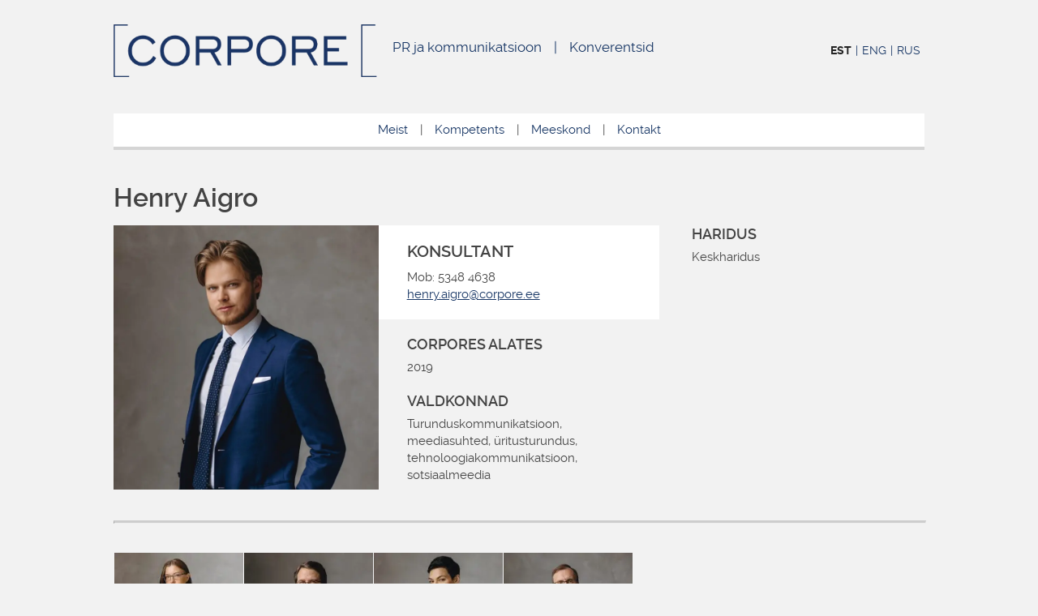

--- FILE ---
content_type: text/html; charset=UTF-8
request_url: https://corpore.ee/persoon/henry-aigro-2/
body_size: 15762
content:

<!DOCTYPE html>
<html lang="et">
<head>
<meta charset="UTF-8">
<meta http-equiv="X-UA-Compatible" content="IE=edge">
<meta name="viewport" content="width=device-width, initial-scale=1.0, maximum-scale=1.0, user-scalable=0" />

<title>Henry Aigro - Corpore</title>
<style id="wpr-usedcss">img:is([sizes=auto i],[sizes^="auto," i]){contain-intrinsic-size:3000px 1500px}img.emoji{display:inline!important;border:none!important;box-shadow:none!important;height:1em!important;width:1em!important;margin:0 .07em!important;vertical-align:-.1em!important;background:0 0!important;padding:0!important}:where(.wp-block-button__link){border-radius:9999px;box-shadow:none;padding:calc(.667em + 2px) calc(1.333em + 2px);text-decoration:none}:root :where(.wp-block-button .wp-block-button__link.is-style-outline),:root :where(.wp-block-button.is-style-outline>.wp-block-button__link){border:2px solid;padding:.667em 1.333em}:root :where(.wp-block-button .wp-block-button__link.is-style-outline:not(.has-text-color)),:root :where(.wp-block-button.is-style-outline>.wp-block-button__link:not(.has-text-color)){color:currentColor}:root :where(.wp-block-button .wp-block-button__link.is-style-outline:not(.has-background)),:root :where(.wp-block-button.is-style-outline>.wp-block-button__link:not(.has-background)){background-color:initial;background-image:none}:where(.wp-block-calendar table:not(.has-background) th){background:#ddd}:where(.wp-block-columns){margin-bottom:1.75em}:where(.wp-block-columns.has-background){padding:1.25em 2.375em}:where(.wp-block-post-comments input[type=submit]){border:none}.wp-block-cover{align-items:center;background-position:50%;box-sizing:border-box;display:flex;justify-content:center;min-height:430px;overflow:hidden;overflow:clip;padding:1em;position:relative}.wp-block-cover.has-parallax{background-attachment:fixed;background-repeat:no-repeat;background-size:cover}@supports (-webkit-touch-callout:inherit){.wp-block-cover.has-parallax{background-attachment:scroll}}@media (prefers-reduced-motion:reduce){.wp-block-cover.has-parallax{background-attachment:scroll}}:where(.wp-block-cover-image:not(.has-text-color)),:where(.wp-block-cover:not(.has-text-color)){color:#fff}:where(.wp-block-cover-image.is-light:not(.has-text-color)),:where(.wp-block-cover.is-light:not(.has-text-color)){color:#000}:root :where(.wp-block-cover h1:not(.has-text-color)),:root :where(.wp-block-cover h2:not(.has-text-color)),:root :where(.wp-block-cover h3:not(.has-text-color)),:root :where(.wp-block-cover h4:not(.has-text-color)),:root :where(.wp-block-cover h5:not(.has-text-color)),:root :where(.wp-block-cover h6:not(.has-text-color)),:root :where(.wp-block-cover p:not(.has-text-color)){color:inherit}:where(.wp-block-file){margin-bottom:1.5em}:where(.wp-block-file__button){border-radius:2em;display:inline-block;padding:.5em 1em}:where(.wp-block-file__button):is(a):active,:where(.wp-block-file__button):is(a):focus,:where(.wp-block-file__button):is(a):hover,:where(.wp-block-file__button):is(a):visited{box-shadow:none;color:#fff;opacity:.85;text-decoration:none}:where(.wp-block-group.wp-block-group-is-layout-constrained){position:relative}:root :where(.wp-block-image.is-style-rounded img,.wp-block-image .is-style-rounded img){border-radius:9999px}:where(.wp-block-latest-comments:not([style*=line-height] .wp-block-latest-comments__comment)){line-height:1.1}:where(.wp-block-latest-comments:not([style*=line-height] .wp-block-latest-comments__comment-excerpt p)){line-height:1.8}:root :where(.wp-block-latest-posts.is-grid){padding:0}:root :where(.wp-block-latest-posts.wp-block-latest-posts__list){padding-left:0}ul{box-sizing:border-box}:root :where(.wp-block-list.has-background){padding:1.25em 2.375em}:where(.wp-block-navigation.has-background .wp-block-navigation-item a:not(.wp-element-button)),:where(.wp-block-navigation.has-background .wp-block-navigation-submenu a:not(.wp-element-button)){padding:.5em 1em}:where(.wp-block-navigation .wp-block-navigation__submenu-container .wp-block-navigation-item a:not(.wp-element-button)),:where(.wp-block-navigation .wp-block-navigation__submenu-container .wp-block-navigation-submenu a:not(.wp-element-button)),:where(.wp-block-navigation .wp-block-navigation__submenu-container .wp-block-navigation-submenu button.wp-block-navigation-item__content),:where(.wp-block-navigation .wp-block-navigation__submenu-container .wp-block-pages-list__item button.wp-block-navigation-item__content){padding:.5em 1em}:root :where(p.has-background){padding:1.25em 2.375em}:where(p.has-text-color:not(.has-link-color)) a{color:inherit}:where(.wp-block-post-comments-form) input:not([type=submit]),:where(.wp-block-post-comments-form) textarea{border:1px solid #949494;font-family:inherit;font-size:1em}:where(.wp-block-post-comments-form) input:where(:not([type=submit]):not([type=checkbox])),:where(.wp-block-post-comments-form) textarea{padding:calc(.667em + 2px)}:where(.wp-block-post-excerpt){box-sizing:border-box;margin-bottom:var(--wp--style--block-gap);margin-top:var(--wp--style--block-gap)}:where(.wp-block-preformatted.has-background){padding:1.25em 2.375em}:where(.wp-block-search__button){border:1px solid #ccc;padding:6px 10px}:where(.wp-block-search__input){font-family:inherit;font-size:inherit;font-style:inherit;font-weight:inherit;letter-spacing:inherit;line-height:inherit;text-transform:inherit}:where(.wp-block-search__button-inside .wp-block-search__inside-wrapper){border:1px solid #949494;box-sizing:border-box;padding:4px}:where(.wp-block-search__button-inside .wp-block-search__inside-wrapper) .wp-block-search__input{border:none;border-radius:0;padding:0 4px}:where(.wp-block-search__button-inside .wp-block-search__inside-wrapper) .wp-block-search__input:focus{outline:0}:where(.wp-block-search__button-inside .wp-block-search__inside-wrapper) :where(.wp-block-search__button){padding:4px 8px}:root :where(.wp-block-separator.is-style-dots){height:auto;line-height:1;text-align:center}:root :where(.wp-block-separator.is-style-dots):before{color:currentColor;content:"···";font-family:serif;font-size:1.5em;letter-spacing:2em;padding-left:2em}:root :where(.wp-block-site-logo.is-style-rounded){border-radius:9999px}:where(.wp-block-social-links:not(.is-style-logos-only)) .wp-social-link{background-color:#f0f0f0;color:#444}:where(.wp-block-social-links:not(.is-style-logos-only)) .wp-social-link-amazon{background-color:#f90;color:#fff}:where(.wp-block-social-links:not(.is-style-logos-only)) .wp-social-link-bandcamp{background-color:#1ea0c3;color:#fff}:where(.wp-block-social-links:not(.is-style-logos-only)) .wp-social-link-behance{background-color:#0757fe;color:#fff}:where(.wp-block-social-links:not(.is-style-logos-only)) .wp-social-link-bluesky{background-color:#0a7aff;color:#fff}:where(.wp-block-social-links:not(.is-style-logos-only)) .wp-social-link-codepen{background-color:#1e1f26;color:#fff}:where(.wp-block-social-links:not(.is-style-logos-only)) .wp-social-link-deviantart{background-color:#02e49b;color:#fff}:where(.wp-block-social-links:not(.is-style-logos-only)) .wp-social-link-discord{background-color:#5865f2;color:#fff}:where(.wp-block-social-links:not(.is-style-logos-only)) .wp-social-link-dribbble{background-color:#e94c89;color:#fff}:where(.wp-block-social-links:not(.is-style-logos-only)) .wp-social-link-dropbox{background-color:#4280ff;color:#fff}:where(.wp-block-social-links:not(.is-style-logos-only)) .wp-social-link-etsy{background-color:#f45800;color:#fff}:where(.wp-block-social-links:not(.is-style-logos-only)) .wp-social-link-facebook{background-color:#0866ff;color:#fff}:where(.wp-block-social-links:not(.is-style-logos-only)) .wp-social-link-fivehundredpx{background-color:#000;color:#fff}:where(.wp-block-social-links:not(.is-style-logos-only)) .wp-social-link-flickr{background-color:#0461dd;color:#fff}:where(.wp-block-social-links:not(.is-style-logos-only)) .wp-social-link-foursquare{background-color:#e65678;color:#fff}:where(.wp-block-social-links:not(.is-style-logos-only)) .wp-social-link-github{background-color:#24292d;color:#fff}:where(.wp-block-social-links:not(.is-style-logos-only)) .wp-social-link-goodreads{background-color:#eceadd;color:#382110}:where(.wp-block-social-links:not(.is-style-logos-only)) .wp-social-link-google{background-color:#ea4434;color:#fff}:where(.wp-block-social-links:not(.is-style-logos-only)) .wp-social-link-gravatar{background-color:#1d4fc4;color:#fff}:where(.wp-block-social-links:not(.is-style-logos-only)) .wp-social-link-instagram{background-color:#f00075;color:#fff}:where(.wp-block-social-links:not(.is-style-logos-only)) .wp-social-link-lastfm{background-color:#e21b24;color:#fff}:where(.wp-block-social-links:not(.is-style-logos-only)) .wp-social-link-linkedin{background-color:#0d66c2;color:#fff}:where(.wp-block-social-links:not(.is-style-logos-only)) .wp-social-link-mastodon{background-color:#3288d4;color:#fff}:where(.wp-block-social-links:not(.is-style-logos-only)) .wp-social-link-medium{background-color:#000;color:#fff}:where(.wp-block-social-links:not(.is-style-logos-only)) .wp-social-link-meetup{background-color:#f6405f;color:#fff}:where(.wp-block-social-links:not(.is-style-logos-only)) .wp-social-link-patreon{background-color:#000;color:#fff}:where(.wp-block-social-links:not(.is-style-logos-only)) .wp-social-link-pinterest{background-color:#e60122;color:#fff}:where(.wp-block-social-links:not(.is-style-logos-only)) .wp-social-link-pocket{background-color:#ef4155;color:#fff}:where(.wp-block-social-links:not(.is-style-logos-only)) .wp-social-link-reddit{background-color:#ff4500;color:#fff}:where(.wp-block-social-links:not(.is-style-logos-only)) .wp-social-link-skype{background-color:#0478d7;color:#fff}:where(.wp-block-social-links:not(.is-style-logos-only)) .wp-social-link-snapchat{background-color:#fefc00;color:#fff;stroke:#000}:where(.wp-block-social-links:not(.is-style-logos-only)) .wp-social-link-soundcloud{background-color:#ff5600;color:#fff}:where(.wp-block-social-links:not(.is-style-logos-only)) .wp-social-link-spotify{background-color:#1bd760;color:#fff}:where(.wp-block-social-links:not(.is-style-logos-only)) .wp-social-link-telegram{background-color:#2aabee;color:#fff}:where(.wp-block-social-links:not(.is-style-logos-only)) .wp-social-link-threads{background-color:#000;color:#fff}:where(.wp-block-social-links:not(.is-style-logos-only)) .wp-social-link-tiktok{background-color:#000;color:#fff}:where(.wp-block-social-links:not(.is-style-logos-only)) .wp-social-link-tumblr{background-color:#011835;color:#fff}:where(.wp-block-social-links:not(.is-style-logos-only)) .wp-social-link-twitch{background-color:#6440a4;color:#fff}:where(.wp-block-social-links:not(.is-style-logos-only)) .wp-social-link-twitter{background-color:#1da1f2;color:#fff}:where(.wp-block-social-links:not(.is-style-logos-only)) .wp-social-link-vimeo{background-color:#1eb7ea;color:#fff}:where(.wp-block-social-links:not(.is-style-logos-only)) .wp-social-link-vk{background-color:#4680c2;color:#fff}:where(.wp-block-social-links:not(.is-style-logos-only)) .wp-social-link-wordpress{background-color:#3499cd;color:#fff}:where(.wp-block-social-links:not(.is-style-logos-only)) .wp-social-link-whatsapp{background-color:#25d366;color:#fff}:where(.wp-block-social-links:not(.is-style-logos-only)) .wp-social-link-x{background-color:#000;color:#fff}:where(.wp-block-social-links:not(.is-style-logos-only)) .wp-social-link-yelp{background-color:#d32422;color:#fff}:where(.wp-block-social-links:not(.is-style-logos-only)) .wp-social-link-youtube{background-color:red;color:#fff}:where(.wp-block-social-links.is-style-logos-only) .wp-social-link{background:0 0}:where(.wp-block-social-links.is-style-logos-only) .wp-social-link svg{height:1.25em;width:1.25em}:where(.wp-block-social-links.is-style-logos-only) .wp-social-link-amazon{color:#f90}:where(.wp-block-social-links.is-style-logos-only) .wp-social-link-bandcamp{color:#1ea0c3}:where(.wp-block-social-links.is-style-logos-only) .wp-social-link-behance{color:#0757fe}:where(.wp-block-social-links.is-style-logos-only) .wp-social-link-bluesky{color:#0a7aff}:where(.wp-block-social-links.is-style-logos-only) .wp-social-link-codepen{color:#1e1f26}:where(.wp-block-social-links.is-style-logos-only) .wp-social-link-deviantart{color:#02e49b}:where(.wp-block-social-links.is-style-logos-only) .wp-social-link-discord{color:#5865f2}:where(.wp-block-social-links.is-style-logos-only) .wp-social-link-dribbble{color:#e94c89}:where(.wp-block-social-links.is-style-logos-only) .wp-social-link-dropbox{color:#4280ff}:where(.wp-block-social-links.is-style-logos-only) .wp-social-link-etsy{color:#f45800}:where(.wp-block-social-links.is-style-logos-only) .wp-social-link-facebook{color:#0866ff}:where(.wp-block-social-links.is-style-logos-only) .wp-social-link-fivehundredpx{color:#000}:where(.wp-block-social-links.is-style-logos-only) .wp-social-link-flickr{color:#0461dd}:where(.wp-block-social-links.is-style-logos-only) .wp-social-link-foursquare{color:#e65678}:where(.wp-block-social-links.is-style-logos-only) .wp-social-link-github{color:#24292d}:where(.wp-block-social-links.is-style-logos-only) .wp-social-link-goodreads{color:#382110}:where(.wp-block-social-links.is-style-logos-only) .wp-social-link-google{color:#ea4434}:where(.wp-block-social-links.is-style-logos-only) .wp-social-link-gravatar{color:#1d4fc4}:where(.wp-block-social-links.is-style-logos-only) .wp-social-link-instagram{color:#f00075}:where(.wp-block-social-links.is-style-logos-only) .wp-social-link-lastfm{color:#e21b24}:where(.wp-block-social-links.is-style-logos-only) .wp-social-link-linkedin{color:#0d66c2}:where(.wp-block-social-links.is-style-logos-only) .wp-social-link-mastodon{color:#3288d4}:where(.wp-block-social-links.is-style-logos-only) .wp-social-link-medium{color:#000}:where(.wp-block-social-links.is-style-logos-only) .wp-social-link-meetup{color:#f6405f}:where(.wp-block-social-links.is-style-logos-only) .wp-social-link-patreon{color:#000}:where(.wp-block-social-links.is-style-logos-only) .wp-social-link-pinterest{color:#e60122}:where(.wp-block-social-links.is-style-logos-only) .wp-social-link-pocket{color:#ef4155}:where(.wp-block-social-links.is-style-logos-only) .wp-social-link-reddit{color:#ff4500}:where(.wp-block-social-links.is-style-logos-only) .wp-social-link-skype{color:#0478d7}:where(.wp-block-social-links.is-style-logos-only) .wp-social-link-snapchat{color:#fff;stroke:#000}:where(.wp-block-social-links.is-style-logos-only) .wp-social-link-soundcloud{color:#ff5600}:where(.wp-block-social-links.is-style-logos-only) .wp-social-link-spotify{color:#1bd760}:where(.wp-block-social-links.is-style-logos-only) .wp-social-link-telegram{color:#2aabee}:where(.wp-block-social-links.is-style-logos-only) .wp-social-link-threads{color:#000}:where(.wp-block-social-links.is-style-logos-only) .wp-social-link-tiktok{color:#000}:where(.wp-block-social-links.is-style-logos-only) .wp-social-link-tumblr{color:#011835}:where(.wp-block-social-links.is-style-logos-only) .wp-social-link-twitch{color:#6440a4}:where(.wp-block-social-links.is-style-logos-only) .wp-social-link-twitter{color:#1da1f2}:where(.wp-block-social-links.is-style-logos-only) .wp-social-link-vimeo{color:#1eb7ea}:where(.wp-block-social-links.is-style-logos-only) .wp-social-link-vk{color:#4680c2}:where(.wp-block-social-links.is-style-logos-only) .wp-social-link-whatsapp{color:#25d366}:where(.wp-block-social-links.is-style-logos-only) .wp-social-link-wordpress{color:#3499cd}:where(.wp-block-social-links.is-style-logos-only) .wp-social-link-x{color:#000}:where(.wp-block-social-links.is-style-logos-only) .wp-social-link-yelp{color:#d32422}:where(.wp-block-social-links.is-style-logos-only) .wp-social-link-youtube{color:red}:root :where(.wp-block-social-links .wp-social-link a){padding:.25em}:root :where(.wp-block-social-links.is-style-logos-only .wp-social-link a){padding:0}:root :where(.wp-block-social-links.is-style-pill-shape .wp-social-link a){padding-left:.6666666667em;padding-right:.6666666667em}:root :where(.wp-block-tag-cloud.is-style-outline){display:flex;flex-wrap:wrap;gap:1ch}:root :where(.wp-block-tag-cloud.is-style-outline a){border:1px solid;font-size:unset!important;margin-right:0;padding:1ch 2ch;text-decoration:none!important}:root :where(.wp-block-table-of-contents){box-sizing:border-box}:where(.wp-block-term-description){box-sizing:border-box;margin-bottom:var(--wp--style--block-gap);margin-top:var(--wp--style--block-gap)}:where(pre.wp-block-verse){font-family:inherit}:root{--wp--preset--font-size--normal:16px;--wp--preset--font-size--huge:42px}html :where(.has-border-color){border-style:solid}html :where([style*=border-top-color]){border-top-style:solid}html :where([style*=border-right-color]){border-right-style:solid}html :where([style*=border-bottom-color]){border-bottom-style:solid}html :where([style*=border-left-color]){border-left-style:solid}html :where([style*=border-width]){border-style:solid}html :where([style*=border-top-width]){border-top-style:solid}html :where([style*=border-right-width]){border-right-style:solid}html :where([style*=border-bottom-width]){border-bottom-style:solid}html :where([style*=border-left-width]){border-left-style:solid}html :where(img[class*=wp-image-]){height:auto;max-width:100%}:where(figure){margin:0 0 1em}html :where(.is-position-sticky){--wp-admin--admin-bar--position-offset:var(--wp-admin--admin-bar--height,0px)}@media screen and (max-width:600px){html :where(.is-position-sticky){--wp-admin--admin-bar--position-offset:0px}}:root{--wp--preset--aspect-ratio--square:1;--wp--preset--aspect-ratio--4-3:4/3;--wp--preset--aspect-ratio--3-4:3/4;--wp--preset--aspect-ratio--3-2:3/2;--wp--preset--aspect-ratio--2-3:2/3;--wp--preset--aspect-ratio--16-9:16/9;--wp--preset--aspect-ratio--9-16:9/16;--wp--preset--color--black:#000000;--wp--preset--color--cyan-bluish-gray:#abb8c3;--wp--preset--color--white:#ffffff;--wp--preset--color--pale-pink:#f78da7;--wp--preset--color--vivid-red:#cf2e2e;--wp--preset--color--luminous-vivid-orange:#ff6900;--wp--preset--color--luminous-vivid-amber:#fcb900;--wp--preset--color--light-green-cyan:#7bdcb5;--wp--preset--color--vivid-green-cyan:#00d084;--wp--preset--color--pale-cyan-blue:#8ed1fc;--wp--preset--color--vivid-cyan-blue:#0693e3;--wp--preset--color--vivid-purple:#9b51e0;--wp--preset--gradient--vivid-cyan-blue-to-vivid-purple:linear-gradient(135deg,rgba(6, 147, 227, 1) 0%,rgb(155, 81, 224) 100%);--wp--preset--gradient--light-green-cyan-to-vivid-green-cyan:linear-gradient(135deg,rgb(122, 220, 180) 0%,rgb(0, 208, 130) 100%);--wp--preset--gradient--luminous-vivid-amber-to-luminous-vivid-orange:linear-gradient(135deg,rgba(252, 185, 0, 1) 0%,rgba(255, 105, 0, 1) 100%);--wp--preset--gradient--luminous-vivid-orange-to-vivid-red:linear-gradient(135deg,rgba(255, 105, 0, 1) 0%,rgb(207, 46, 46) 100%);--wp--preset--gradient--very-light-gray-to-cyan-bluish-gray:linear-gradient(135deg,rgb(238, 238, 238) 0%,rgb(169, 184, 195) 100%);--wp--preset--gradient--cool-to-warm-spectrum:linear-gradient(135deg,rgb(74, 234, 220) 0%,rgb(151, 120, 209) 20%,rgb(207, 42, 186) 40%,rgb(238, 44, 130) 60%,rgb(251, 105, 98) 80%,rgb(254, 248, 76) 100%);--wp--preset--gradient--blush-light-purple:linear-gradient(135deg,rgb(255, 206, 236) 0%,rgb(152, 150, 240) 100%);--wp--preset--gradient--blush-bordeaux:linear-gradient(135deg,rgb(254, 205, 165) 0%,rgb(254, 45, 45) 50%,rgb(107, 0, 62) 100%);--wp--preset--gradient--luminous-dusk:linear-gradient(135deg,rgb(255, 203, 112) 0%,rgb(199, 81, 192) 50%,rgb(65, 88, 208) 100%);--wp--preset--gradient--pale-ocean:linear-gradient(135deg,rgb(255, 245, 203) 0%,rgb(182, 227, 212) 50%,rgb(51, 167, 181) 100%);--wp--preset--gradient--electric-grass:linear-gradient(135deg,rgb(202, 248, 128) 0%,rgb(113, 206, 126) 100%);--wp--preset--gradient--midnight:linear-gradient(135deg,rgb(2, 3, 129) 0%,rgb(40, 116, 252) 100%);--wp--preset--font-size--small:13px;--wp--preset--font-size--medium:20px;--wp--preset--font-size--large:36px;--wp--preset--font-size--x-large:42px;--wp--preset--spacing--20:0.44rem;--wp--preset--spacing--30:0.67rem;--wp--preset--spacing--40:1rem;--wp--preset--spacing--50:1.5rem;--wp--preset--spacing--60:2.25rem;--wp--preset--spacing--70:3.38rem;--wp--preset--spacing--80:5.06rem;--wp--preset--shadow--natural:6px 6px 9px rgba(0, 0, 0, .2);--wp--preset--shadow--deep:12px 12px 50px rgba(0, 0, 0, .4);--wp--preset--shadow--sharp:6px 6px 0px rgba(0, 0, 0, .2);--wp--preset--shadow--outlined:6px 6px 0px -3px rgba(255, 255, 255, 1),6px 6px rgba(0, 0, 0, 1);--wp--preset--shadow--crisp:6px 6px 0px rgba(0, 0, 0, 1)}:where(.is-layout-flex){gap:.5em}:where(.is-layout-grid){gap:.5em}:where(.wp-block-post-template.is-layout-flex){gap:1.25em}:where(.wp-block-post-template.is-layout-grid){gap:1.25em}:where(.wp-block-columns.is-layout-flex){gap:2em}:where(.wp-block-columns.is-layout-grid){gap:2em}:root :where(.wp-block-pullquote){font-size:1.5em;line-height:1.6}html.swipebox-html.swipebox-touch{overflow:hidden!important}#swipebox-overlay img{border:none!important}#swipebox-overlay{width:100%;height:100%;position:fixed;top:0;left:0;z-index:99999!important;overflow:hidden;-webkit-user-select:none;-moz-user-select:none;-ms-user-select:none;user-select:none}#swipebox-container{position:relative;width:100%;height:100%}#swipebox-slider{-webkit-transition:-webkit-transform .4s;transition:transform .4s ease;height:100%;left:0;top:0;width:100%;white-space:nowrap;position:absolute;display:none;cursor:pointer}#swipebox-slider .slide{height:100%;width:100%;line-height:1px;text-align:center;display:inline-block}#swipebox-slider .slide:before{content:"";display:inline-block;height:50%;width:1px;margin-right:-1px}#swipebox-slider .slide .swipebox-inline-container,#swipebox-slider .slide img{display:inline-block;max-height:100%;max-width:100%;margin:0;padding:0;width:auto;height:auto;vertical-align:middle}#swipebox-slider .slide-loading{background:url(https://corpore.ee/wp-content/plugins/responsive-lightbox/assets/swipebox/img/loader.gif) center center no-repeat}#swipebox-bottom-bar,#swipebox-top-bar{-webkit-transition:.5s;transition:.5s;position:absolute;left:0;z-index:999;height:50px;width:100%}#swipebox-bottom-bar{bottom:-50px}#swipebox-bottom-bar.visible-bars{-webkit-transform:translate3d(0,-50px,0);transform:translate3d(0,-50px,0)}#swipebox-top-bar{top:-50px}#swipebox-top-bar.visible-bars{-webkit-transform:translate3d(0,50px,0);transform:translate3d(0,50px,0)}#swipebox-title{display:block;width:100%;text-align:center}#swipebox-close,#swipebox-next,#swipebox-prev{background-image:url(https://corpore.ee/wp-content/plugins/responsive-lightbox/assets/swipebox/img/icons.png);background-repeat:no-repeat;border:none!important;text-decoration:none!important;cursor:pointer;width:50px;height:50px;top:0}#swipebox-arrows{display:block;margin:0 auto;width:100%;height:50px}#swipebox-prev{background-position:-32px 13px;float:left}#swipebox-next{background-position:-78px 13px;float:right}#swipebox-close{top:0;right:0;position:absolute;z-index:9999;background-position:15px 12px}.swipebox-no-close-button #swipebox-close{display:none}#swipebox-next.disabled,#swipebox-prev.disabled{opacity:.3}.swipebox-no-touch #swipebox-overlay.rightSpring #swipebox-slider{-webkit-animation:.3s rightSpring;animation:.3s rightSpring}.swipebox-no-touch #swipebox-overlay.leftSpring #swipebox-slider{-webkit-animation:.3s leftSpring;animation:.3s leftSpring}.swipebox-touch #swipebox-container:after,.swipebox-touch #swipebox-container:before{-webkit-backface-visibility:hidden;backface-visibility:hidden;-webkit-transition:.3s;transition:all .3s ease;content:' ';position:absolute;z-index:999;top:0;height:100%;width:20px;opacity:0}.swipebox-touch #swipebox-container:before{left:0;-webkit-box-shadow:inset 10px 0 10px -8px #656565;box-shadow:inset 10px 0 10px -8px #656565}.swipebox-touch #swipebox-container:after{right:0;-webkit-box-shadow:inset -10px 0 10px -8px #656565;box-shadow:inset -10px 0 10px -8px #656565}.swipebox-touch #swipebox-overlay.leftSpringTouch #swipebox-container:before{opacity:1}.swipebox-touch #swipebox-overlay.rightSpringTouch #swipebox-container:after{opacity:1}@-webkit-keyframes rightSpring{0%{left:0}50%{left:-30px}100%{left:0}}@keyframes rightSpring{0%{left:0}50%{left:-30px}100%{left:0}}@-webkit-keyframes leftSpring{0%{left:0}50%{left:30px}100%{left:0}}@keyframes leftSpring{0%{left:0}50%{left:30px}100%{left:0}}@media screen and (min-width:800px){#swipebox-close{right:10px}#swipebox-arrows{width:92%;max-width:800px}}#swipebox-overlay{background:#0d0d0d}#swipebox-bottom-bar,#swipebox-top-bar{text-shadow:1px 1px 1px #000;background:#000;opacity:.95}#swipebox-top-bar{color:#fff!important;font-size:15px;line-height:43px;font-family:Helvetica,Arial,sans-serif}html{font-family:sans-serif;-ms-text-size-adjust:100%;-webkit-text-size-adjust:100%}body{margin:0}details,footer,header,main,nav,section,summary{display:block}canvas,progress,video{display:inline-block;vertical-align:baseline}[hidden],template{display:none}a{background:0 0}a:active,a:hover{outline:0}h1{font-size:2em;margin:.67em 0}small{font-size:80%}img{border:0}svg:not(:root){overflow:hidden}hr{-moz-box-sizing:content-box;box-sizing:content-box;height:0}pre{overflow:auto}code,pre{font-family:monospace,monospace;font-size:1em}button,input,optgroup,select,textarea{color:inherit;font:inherit;margin:0}button{overflow:visible}button,select{text-transform:none}button,html input[type=button],input[type=submit]{-webkit-appearance:button;cursor:pointer}button[disabled],html input[disabled]{cursor:default}button::-moz-focus-inner,input::-moz-focus-inner{border:0;padding:0}input{line-height:normal}input[type=checkbox],input[type=radio]{box-sizing:border-box;padding:0}input[type=number]::-webkit-inner-spin-button,input[type=number]::-webkit-outer-spin-button{height:auto}input[type=search]{-webkit-appearance:textfield;-moz-box-sizing:content-box;-webkit-box-sizing:content-box;box-sizing:content-box}input[type=search]::-webkit-search-cancel-button,input[type=search]::-webkit-search-decoration{-webkit-appearance:none}fieldset{border:1px solid silver;margin:0 2px;padding:.35em .625em .75em}textarea{overflow:auto}optgroup{font-weight:700}table{border-collapse:collapse;border-spacing:0}td{padding:0}*,:after,:before{box-sizing:border-box;-webkit-box-sizing:border-box;-moz-box-sizing:border-box;-webkit-font-smoothing:antialiased}::selection{background:#163564;color:#fff}@font-face{font-display:swap;font-family:Raleway;src:url("https://corpore.ee/wp-content/themes/corpore/fonts/raleway-bold-webfont.eot");src:url("https://corpore.ee/wp-content/themes/corpore/fonts/raleway-bold-webfont.eot?#iefix") format("embedded-opentype"),url("https://corpore.ee/wp-content/themes/corpore/fonts/raleway-bold-webfont.woff2") format("woff2"),url("https://corpore.ee/wp-content/themes/corpore/fonts/raleway-bold-webfont.woff") format("woff"),url("https://corpore.ee/wp-content/themes/corpore/fonts/raleway-bold-webfont.ttf") format("truetype"),url("https://corpore.ee/wp-content/themes/corpore/fonts/raleway-bold-webfont.svg#ralewaybold") format("svg");font-weight:700;font-style:normal}@font-face{font-display:swap;font-family:Raleway;src:url("https://corpore.ee/wp-content/themes/corpore/fonts/raleway-regular-webfont.eot");src:url("https://corpore.ee/wp-content/themes/corpore/fonts/raleway-regular-webfont.eot?#iefix") format("embedded-opentype"),url("https://corpore.ee/wp-content/themes/corpore/fonts/raleway-regular-webfont.woff2") format("woff2"),url("https://corpore.ee/wp-content/themes/corpore/fonts/raleway-regular-webfont.woff") format("woff"),url("https://corpore.ee/wp-content/themes/corpore/fonts/raleway-regular-webfont.ttf") format("truetype"),url("https://corpore.ee/wp-content/themes/corpore/fonts/raleway-regular-webfont.svg#ralewayregular") format("svg");font-weight:400;font-style:normal}@font-face{font-display:swap;font-family:Raleway;src:url("https://corpore.ee/wp-content/themes/corpore/fonts/raleway-semibold-webfont.eot");src:url("https://corpore.ee/wp-content/themes/corpore/fonts/raleway-semibold-webfont.eot?#iefix") format("embedded-opentype"),url("https://corpore.ee/wp-content/themes/corpore/fonts/raleway-semibold-webfont.woff2") format("woff2"),url("https://corpore.ee/wp-content/themes/corpore/fonts/raleway-semibold-webfont.woff") format("woff"),url("https://corpore.ee/wp-content/themes/corpore/fonts/raleway-semibold-webfont.ttf") format("truetype"),url("https://corpore.ee/wp-content/themes/corpore/fonts/raleway-semibold-webfont.svg#ralewaysemibold") format("svg");font-weight:600;font-style:normal}body{font-family:Raleway,'Helvetica Neue',arial,sans-serif;font-size:15px;line-height:1.45;color:#444;background:#f2f2f2}h1,h2,h3,h4{font-size:36px;font-weight:400;color:#434343;line-height:1.2;margin:0 0 15px}h1{font-size:32px;font-weight:600}h2{font-size:28px;font-weight:600}h3{font-size:24px}h4{font-size:22px}p{margin:0 0 15px}small{font-size:80%;font-weight:300;color:#999}a{color:#163564}hr{display:block;width:100%;border-top:3px solid;color:#cdcdcd;margin:25px 0 15px}hr:after,hr:before{content:"";display:table}hr:after{clear:both}.table{display:table;width:100%;height:100%;min-height:100%}.table-cell{display:table-cell;vertical-align:middle}.checkbox{display:block;position:relative;cursor:pointer;margin-bottom:8px}.checkbox label{display:inline-block;vertical-align:top;text-align:left;padding-left:1.5em}.checkbox label:after,.checkbox label:before{content:'';display:block;position:absolute}.checkbox label:before{left:0;top:0;width:18px;height:18px;margin-right:10px;background:#ddd;border-radius:3px}.checkbox label:after{content:'';position:absolute;top:4px;left:4px;width:10px;height:10px;border-radius:2px;background:#68b8c4;opacity:0;pointer-events:none}input[type=number],input[type=text],input[type=url]{display:block;width:100%!important;padding:6px 10px!important;height:45px;background:#fff;border:none;margin-bottom:12px;font-size:18px!important;border-radius:0;-webkit-box-shadow:none;box-shadow:none;outline:0}input[type=number]:active,input[type=number]:focus,input[type=text]:active,input[type=text]:focus,input[type=url]:active,input[type=url]:focus{background:#fff!important;color:#333}input[type=checkbox],input[type=radio]{display:inline-block;width:auto;margin-bottom:12px;font-size:12px;border-radius:3px}textarea{display:block;width:100%;padding:6px 10px;border:none;background:#ededed;margin-bottom:12px;font-size:18px;outline:0;border-radius:0}textarea:active,textarea:focus{background:#fff;color:#333}select{padding:6px;border:1px solid #ccc;margin-bottom:12px;font-size:13px;border-radius:3px}img{max-width:100%;height:auto;border:none;vertical-align:middle}iframe{width:100%;vertical-align:middle}a{text-decoration:none}.center{text-align:center}.left{float:left}.right{float:right}.panel{background:#f2f2f2;padding:15px;margin-bottom:15px}.panel p:last-child{margin-bottom:0}.panel.border{border:1px solid #e2e2e2}.columns{display:block;float:left;padding:0 20px}.col-4{width:33.33%}.partner-section{padding:0}.partner-section .person-data{padding:0 35px;margin-bottom:20px}.partner-section .white-bg{background:#fff;padding:20px 35px}.person-data{position:relative;padding:0 20px;margin-bottom:20px}.person-data p,.person-data span{font-size:15px}.person-data h3{text-transform:uppercase;font-size:20px;font-weight:600;margin-bottom:10px}.person-data h4{font-size:18px;margin-bottom:8px;font-weight:600;text-transform:uppercase}.person-data a{text-decoration:underline}.person-data .person-info{display:block}.person-data ul{margin:0;padding:0}.person-data ul li{list-style:none}.large-thumbnail{padding-right:0}.large-thumbnail img{max-width:100%;width:100%}.container{max-width:1000px;width:expression(this.width > 1000 ? 1000 : true);margin:0 auto}.container:after,.container:before{content:"";display:table}.container:after{clear:both}.container .row{margin-left:-20px;margin-right:-20px}.container .row:after,.container .row:before{content:"";display:table}.container .row:after{clear:both}.button{display:inline-block;font-size:17px!important;font-weight:700;line-height:1;text-transform:uppercase;border:2px solid #163564;background:0 0;padding:15px 30px;outline:0;-webkit-transition:.2s ease-in-out;transition:all .2s ease-in-out}.button:hover{color:#fff;background:#163564}.acf-map{width:100%;min-height:350px;margin:0}@media only screen and (max-width:767px){h1{font-size:28px}h2{font-size:26px}h3{font-size:24px}h4{font-size:22px}.left,.right{float:none}footer .container{padding:0 15px}footer .img{padding:0!important}.partner-section .person-data{padding:0 20px}.partner-section .white-bg{padding:20px}}header{padding-bottom:45px}header .container{position:relative;padding-top:30px}header .logo{display:inline-block}header .logo img{max-width:325px}.lang{position:absolute;top:32px;right:0;font-size:0;list-style:none;padding:20px 0;margin:0}.lang li{display:inline-block;vertical-align:top;font-size:14px;color:#163564}.lang li:first-child:before{display:none}.lang li:before{content:"|"}.lang .active a{font-weight:700;color:#222}.lang a{display:inline-block;font-size:14px;line-height:1;text-transform:uppercase;padding:0 5px}.lang a:hover{color:#222}.primary-nav{display:inline-block;font-size:0;list-style:none;padding:0;margin:0}.primary-nav>li{display:inline-block;font-size:17px;color:#163564}.primary-nav>li:first-child:before{display:none}.primary-nav>li:before{content:"|"}.primary-nav>li>a{display:inline-block;vertical-align:top;font-size:17px;padding:0 15px}.primary-nav>li>a:hover{color:#000}.page__sub-nav ul{font-size:0;list-style:none;text-align:center;border-bottom:4px solid #d5d5d5;background:#fff;padding:0;margin:0 0 40px}.page__sub-nav ul:empty{border-bottom:none}.page__sub-nav ul>li{display:inline-block;vertical-align:top;font-size:15px}.page__sub-nav ul>li:first-child:before{display:none}.page__sub-nav ul>li:before{content:"|"}.page__sub-nav ul>li>a{display:inline-block;font-size:15px;padding:10px 15px}.page__sub-nav ul>li>a:hover{color:#000}@media only screen and (max-width:767px){header .container{padding-top:0}header .logo{display:block;text-align:center;padding:0 15px}header .logo img{max-width:200px}.lang{position:static;text-align:center;padding:0;margin-bottom:25px}.lang li{display:inline-block;vertical-align:top;width:33.3%}.lang li:before{display:none}.lang a{display:block;font-size:16px;border-left:1px solid #f2f2f2;background:#fff;padding:10px 15px}.primary-nav{display:block;padding-top:25px;text-align:center}.primary-nav>li{display:list-item}.primary-nav>li:before{display:none}.primary-nav>li:first-child a{border-top:1px solid #ccc}.primary-nav>li>a{display:block;border-bottom:1px solid #ccc;padding:10px}.page__sub-nav ul>li{width:100%;border-bottom:1px solid #ccc}.page__sub-nav ul>li:before{content:""}.page__sub-nav ul>li a{padding:10px}}@media only screen and (min-width:768px) and (max-width:1024px){header .logo img{max-width:280px}}@media only screen and (min-width:768px) and (max-width:1200px){header .logo{padding-left:20px}}.panel{background:#fff;padding:30px}.first{padding-left:0}.second{padding-right:0}.event a:hover img{opacity:.8}.gallery img{border:none!important}.visible{opacity:1;height:auto}label{font-weight:300}button{display:inline-block;vertical-align:top;padding:.4em .8em;margin:0;background:#68b8c4;border:0;color:#333;font-size:16px;font-weight:700;border-radius:4px;cursor:pointer}button:focus{outline:0}.controls{background:#e5e5e5;padding:20px 50px 18px;margin-bottom:25px}fieldset{display:inline-block;vertical-align:top;padding:0 15px;border:none}.checkbox{display:block;position:relative;cursor:pointer;border-radius:0;margin-bottom:0}.checkbox input[type=checkbox]{position:absolute;display:block;top:0;left:0;height:100%;width:100%;cursor:pointer;margin:0;opacity:0;z-index:1}.checkbox label{display:inline-block;vertical-align:top;text-align:left;line-height:23px;font-size:13px;color:#163564;padding-left:25px}.checkbox label:after,.checkbox label:before{content:'';display:block;border-radius:0;position:absolute}.checkbox label:before{left:0;top:0;width:16px;height:16px;margin:4px 10px 4px 0;background:#fff}.checkbox label:after{content:'✓';position:absolute;top:2px;font-size:14px;left:3px;color:#fff;background:0 0;opacity:0;pointer-events:none}.checkbox input:checked~label:after{opacity:1}.checkbox input:checked~label:before{background:#163564}.checkbox input:focus~label:before{background:#163564}@media only screen and (max-width:767px){body{font-size:15px}.controls{padding:20px 10px}.single-person h1{padding:0 15px}}@media only screen and (min-width:768px) and (max-width:1199px){h2{font-size:26px}h3{font-size:20px}.single-person h1{padding:0 15px}.single-person .large-thumbnail{padding-left:15px}.lang{top:0!important;padding:10px}}footer{margin-bottom:50px;margin-top:15px}footer .container{border-top:3px solid #d5d5d5;padding-top:26px}footer .left{width:50%}footer .right{width:50%;font-size:0;text-align:right}footer h3{font-size:18px;font-weight:400;text-transform:uppercase;color:#000;margin-bottom:3px}footer p{font-size:14px}footer .text{display:inline-block;vertical-align:top;width:33%;text-align:left}footer .img{display:inline-block;vertical-align:top;width:28%}.teams-list{font-size:0;list-style:none;padding:0;margin:20px 0}.person{position:relative;display:inline-block;vertical-align:top;width:calc(100%/5);border-top:1px solid #f2f2f2;border-left:1px solid #f2f2f2}.person--img img{width:100%;-webkit-transition:.25s ease-in-out;transition:all .25s ease-in-out}.person--hover{position:absolute;padding:10px;top:0;left:0;width:100%;height:100%;text-align:center;background:rgba(22,53,100,0);z-index:1;pointer-events:none;-webkit-transition:.25s ease-in-out;transition:all .25s ease-in-out}.person--hover h3{font-size:16px;font-weight:700;text-transform:uppercase;color:#fff;letter-spacing:1px;margin-bottom:0;opacity:0;-webkit-transition:.5s ease-in-out;transition:all .5s ease-in-out}.person--hover p{font-size:15px;color:#fff;margin-bottom:0;opacity:0;-webkit-transition:.5s ease-in-out;transition:all .5s ease-in-out}.is-open .person--hover{background:rgba(22,53,100,.8)}.is-open .person--hover h3,.is-open .person--hover p{opacity:1}@media only screen and (max-width:767px){footer{text-align:center}footer .left{width:100%}footer .right{width:100%;text-align:center}footer .img,footer .text{display:block;width:100%;text-align:center}header{padding-bottom:0}.row{margin-left:0!important;margin-right:0!important}.row .columns{padding:0}.teams-list{margin:0 1px 40px 0!important}.person{width:50%}.columns{width:100%!important;float:left}.gallery br{display:none}}@media only screen and (min-width:768px) and (max-width:920px){.lang{top:28px}.lang a{font-size:11px}.primary-nav>li{font-size:13px}.primary-nav>li>a{font-size:14px;padding:0 10px}}@media only screen and (min-width:768px) and (max-width:1199px){.lang{padding-right:15px}.row{margin-left:0;margin-right:0}.container{max-width:100%}.person{width:calc(100%/5)}.gallery br{display:none!important}footer .left,footer .right{padding:0 15px}}.lazyload{background-image:none!important}.lazyload:before{background-image:none!important}</style>

<!-- For third-generation iPad with high-resolution Retina display: -->
<link rel="apple-touch-icon-precomposed" sizes="144x144"
href="https://corpore.ee/wp-content/themes/corpore/favicons/apple-touch-icon-144x144-precomposed.png">
<!-- For iPhone with high-resolution Retina display: -->
<link rel="apple-touch-icon-precomposed" sizes="114x114"
href="https://corpore.ee/wp-content/themes/corpore/favicons/apple-touch-icon-114x114-precomposed.png">
<!-- For first- and second-generation iPad: -->
<link rel="apple-touch-icon-precomposed" sizes="72x72"
href="https://corpore.ee/wp-content/themes/corpore/favicons/apple-touch-icon-72x72-precomposed.png">
<!-- For non-Retina iPhone, iPod Touch, and Android 2.1+ devices: -->
<link rel="apple-touch-icon-precomposed"
href="https://corpore.ee/wp-content/themes/corpore/favicons/apple-touch-icon-precomposed.png">
<!-- For non-Retina iPhone, iPod Touch, and Android 2.1+ devices: -->
<link rel="shortcut icon"
href="https://corpore.ee/wp-content/themes/corpore/favicons/favicon.ico" type="image/x-icon" />

<!--[if lt IE 9]>
	<script src="https://oss.maxcdn.com/libs/html5shiv/3.7.0/html5shiv.js"></script>
	<script src="https://oss.maxcdn.com/libs/respond.js/1.3.0/respond.min.js"></script>
<![endif]-->

<meta name='robots' content='index, follow, max-image-preview:large, max-snippet:-1, max-video-preview:-1' />

	<!-- This site is optimized with the Yoast SEO plugin v26.8 - https://yoast.com/product/yoast-seo-wordpress/ -->
	<link rel="canonical" href="https://corpore.ee/persoon/henry-aigro-2/" />
	<meta property="og:locale" content="et_EE" />
	<meta property="og:type" content="article" />
	<meta property="og:title" content="Henry Aigro - Corpore" />
	<meta property="og:url" content="https://corpore.ee/persoon/henry-aigro-2/" />
	<meta property="og:site_name" content="Corpore" />
	<meta property="article:modified_time" content="2025-11-21T09:12:39+00:00" />
	<meta property="og:image" content="https://www.corpore.ee/static/Henry-Aigro.jpg" />
	<meta property="og:image:width" content="1682" />
	<meta property="og:image:height" content="1682" />
	<meta property="og:image:type" content="image/jpeg" />
	<meta name="twitter:label1" content="Est. reading time" />
	<meta name="twitter:data1" content="1 minut" />
	<script type="application/ld+json" class="yoast-schema-graph">{"@context":"https://schema.org","@graph":[{"@type":"WebPage","@id":"https://corpore.ee/persoon/henry-aigro-2/","url":"https://corpore.ee/persoon/henry-aigro-2/","name":"Henry Aigro - Corpore","isPartOf":{"@id":"https://corpore.ee/#website"},"primaryImageOfPage":{"@id":"https://corpore.ee/persoon/henry-aigro-2/#primaryimage"},"image":{"@id":"https://corpore.ee/persoon/henry-aigro-2/#primaryimage"},"thumbnailUrl":"https://corpore.ee/static/Henry-Aigro.jpg","datePublished":"2021-02-25T13:35:58+00:00","dateModified":"2025-11-21T09:12:39+00:00","breadcrumb":{"@id":"https://corpore.ee/persoon/henry-aigro-2/#breadcrumb"},"inLanguage":"et","potentialAction":[{"@type":"ReadAction","target":["https://corpore.ee/persoon/henry-aigro-2/"]}]},{"@type":"ImageObject","inLanguage":"et","@id":"https://corpore.ee/persoon/henry-aigro-2/#primaryimage","url":"https://corpore.ee/static/Henry-Aigro.jpg","contentUrl":"https://corpore.ee/static/Henry-Aigro.jpg","width":1682,"height":1682,"caption":"Henry Aigro"},{"@type":"BreadcrumbList","@id":"https://corpore.ee/persoon/henry-aigro-2/#breadcrumb","itemListElement":[{"@type":"ListItem","position":1,"name":"Home","item":"https://corpore.ee/"},{"@type":"ListItem","position":2,"name":"Henry Aigro"}]},{"@type":"WebSite","@id":"https://corpore.ee/#website","url":"https://corpore.ee/","name":"Corpore","description":"","potentialAction":[{"@type":"SearchAction","target":{"@type":"EntryPoint","urlTemplate":"https://corpore.ee/?s={search_term_string}"},"query-input":{"@type":"PropertyValueSpecification","valueRequired":true,"valueName":"search_term_string"}}],"inLanguage":"et"}]}</script>
	<!-- / Yoast SEO plugin. -->


<link rel='dns-prefetch' href='//ajax.googleapis.com' />
<link rel='dns-prefetch' href='//maps.googleapis.com' />

<link rel="alternate" title="oEmbed (JSON)" type="application/json+oembed" href="https://corpore.ee/wp-json/oembed/1.0/embed?url=https%3A%2F%2Fcorpore.ee%2Fpersoon%2Fhenry-aigro-2%2F" />
<link rel="alternate" title="oEmbed (XML)" type="text/xml+oembed" href="https://corpore.ee/wp-json/oembed/1.0/embed?url=https%3A%2F%2Fcorpore.ee%2Fpersoon%2Fhenry-aigro-2%2F&#038;format=xml" />
<style id='wp-img-auto-sizes-contain-inline-css' type='text/css'></style>
<style id='wp-emoji-styles-inline-css' type='text/css'></style>

<style id='global-styles-inline-css' type='text/css'></style>

<style id='classic-theme-styles-inline-css' type='text/css'></style>




<style id='wpml-legacy-dropdown-0-inline-css' type='text/css'></style>

<script type="text/javascript" src="https://ajax.googleapis.com/ajax/libs/jquery/1.11.1/jquery.min.js?ver=6.9" id="jquery-js" data-rocket-defer defer></script>
<script type="text/javascript" src="https://corpore.ee/wp-content/plugins/responsive-lightbox/assets/dompurify/purify.min.js?ver=3.3.1" id="dompurify-js" data-rocket-defer defer></script>
<script type="text/javascript" id="responsive-lightbox-sanitizer-js-before">
/* <![CDATA[ */
window.RLG = window.RLG || {}; window.RLG.sanitizeAllowedHosts = ["youtube.com","www.youtube.com","youtu.be","vimeo.com","player.vimeo.com"];
//# sourceURL=responsive-lightbox-sanitizer-js-before
/* ]]> */
</script>
<script type="text/javascript" src="https://corpore.ee/wp-content/plugins/responsive-lightbox/js/sanitizer.js?ver=2.6.1" id="responsive-lightbox-sanitizer-js" data-rocket-defer defer></script>
<script type="text/javascript" src="https://corpore.ee/wp-content/plugins/responsive-lightbox/assets/swipebox/jquery.swipebox.min.js?ver=1.5.2" id="responsive-lightbox-swipebox-js" data-rocket-defer defer></script>
<script type="text/javascript" src="https://corpore.ee/wp-includes/js/underscore.min.js?ver=1.13.7" id="underscore-js" data-rocket-defer defer></script>
<script type="text/javascript" src="https://corpore.ee/wp-content/plugins/responsive-lightbox/assets/infinitescroll/infinite-scroll.pkgd.min.js?ver=4.0.1" id="responsive-lightbox-infinite-scroll-js" data-rocket-defer defer></script>
<script type="text/javascript" id="responsive-lightbox-js-before">
/* <![CDATA[ */
var rlArgs = {"script":"swipebox","selector":"lightbox","customEvents":"","activeGalleries":true,"animation":true,"hideCloseButtonOnMobile":false,"removeBarsOnMobile":false,"hideBars":false,"hideBarsDelay":5000,"videoMaxWidth":1080,"useSVG":true,"loopAtEnd":false,"woocommerce_gallery":false,"ajaxurl":"https:\/\/corpore.ee\/wp-admin\/admin-ajax.php","nonce":"9ce9661c35","preview":false,"postId":2023,"scriptExtension":false};

//# sourceURL=responsive-lightbox-js-before
/* ]]> */
</script>
<script type="text/javascript" src="https://corpore.ee/wp-content/plugins/responsive-lightbox/js/front.js?ver=2.6.1" id="responsive-lightbox-js" data-rocket-defer defer></script>
<script type="text/javascript" src="https://corpore.ee/wp-content/plugins/sitepress-multilingual-cms/templates/language-switchers/legacy-dropdown/script.min.js?ver=1" id="wpml-legacy-dropdown-0-js" data-rocket-defer defer></script>
<link rel="https://api.w.org/" href="https://corpore.ee/wp-json/" /><link rel='shortlink' href='https://corpore.ee/?p=2023' />
<meta name="generator" content="WPML ver:4.8.6 stt:1,15,47;" />
<noscript><style>.lazyload[data-src]{display:none !important;}</style></noscript><style></style><style></style><meta name="generator" content="WP Rocket 3.20.3" data-wpr-features="wpr_remove_unused_css wpr_defer_js wpr_preload_links wpr_desktop" /></head>

<body class="wp-singular person-template-default single single-person postid-2023 single-format-standard wp-theme-corpore">


	<header data-rocket-location-hash="639a8427519e153a208a5bba533a62d8" id="header">

		<div data-rocket-location-hash="6005da2017e5fd3302f88d75d9af55c2" class="container">

			<ul class="lang"><li class="active"><a href="https://corpore.ee/persoon/henry-aigro-2/">EST</a></li><li><a href="https://corpore.ee/en/person/henry-aigro-2/">ENG</a></li><li><a href="https://corpore.ee/ru/человек/%d0%b3%d0%b5%d0%bd%d1%80%d0%b8-%d0%b0%d0%b9%d0%b3%d1%80%d0%be-2/">RUS</a></li></ul> <!-- #langmenu -->
			<div data-rocket-location-hash="84ed4d5a10953f3955b9bcba2177f3bd" class="logo">
				<a href="https://corpore.ee">
					<picture><source   type="image/webp" data-srcset="https://corpore.ee/wp-content/themes/corpore/images/corpore_logo.png.webp"><img src="[data-uri]" alt="Corpore logo" title="Corpore" data-eio="p" data-src="https://corpore.ee/wp-content/themes/corpore/images/corpore_logo.png" decoding="async" class="lazyload" width="462" height="92" data-eio-rwidth="462" data-eio-rheight="92"></picture><noscript><img src="https://corpore.ee/wp-content/themes/corpore/images/corpore_logo.png" alt="Corpore logo" title="Corpore" data-eio="l"></noscript>
				</a>
			</div>

			<nav class="primary-nav">
				<li id="menu-item-73" class="menu-item menu-item-type-post_type menu-item-object-page menu-item-73"><a href="/pr-ja-kommunikatsioon/meist">PR ja kommunikatsioon</a></li>
<li id="menu-item-72" class="menu-item menu-item-type-post_type menu-item-object-page menu-item-72"><a target="_blank" href="https://corpore.ee/konverentsid/teenused/#new_tab">Konverentsid</a></li>
			</nav>

		</div>

	</header>


 <section data-rocket-location-hash="486530c4037425857a98335cb562be4f" id="page__sub-nav" class="page__sub-nav abc">
        <div data-rocket-location-hash="0841f15ebf099eeaba6f2c7f735d0671" class="container">
			 <ul id="menu-kommunikatsioon" class="no-bullet"><li id="menu-item-291" class="menu-item menu-item-type-post_type menu-item-object-page menu-item-291"><a href="https://corpore.ee/pr-ja-kommunikatsioon/meist/">Meist</a></li>
<li id="menu-item-69" class="menu-item menu-item-type-post_type menu-item-object-page menu-item-69"><a href="https://corpore.ee/pr-ja-kommunikatsioon/kompetents/">Kompetents</a></li>
<li id="menu-item-90" class="menu-item menu-item-type-post_type menu-item-object-page menu-item-90"><a href="https://corpore.ee/pr-ja-kommunikatsioon/meeskond/">Meeskond</a></li>
<li id="menu-item-68" class="menu-item menu-item-type-post_type menu-item-object-page menu-item-68"><a href="https://corpore.ee/pr-ja-kommunikatsioon/kontakt/">Kontakt</a></li>
</ul>		</div>
	</section>


<div data-rocket-location-hash="44a68bb2bcd7c06b6bf73e0f6192f558" id="main">
	<div data-rocket-location-hash="ca23f7c07336b7cf8c7766d2ffffc9d9" class="container">

		<h1>Henry Aigro</h1>

		<div data-rocket-location-hash="459ef3f9f116f091bc911e896d055d93" class="row">
			
			<div class="columns col-4 large-thumbnail">
				<picture><source  sizes='(max-width: 1682px) 100vw, 1682px' type="image/webp" data-srcset="https://corpore.ee/static/Henry-Aigro.jpg.webp 1682w, https://corpore.ee/static/Henry-Aigro-300x300.jpg.webp 300w, https://corpore.ee/static/Henry-Aigro-1024x1024.jpg.webp 1024w, https://corpore.ee/static/Henry-Aigro-150x150.jpg.webp 150w, https://corpore.ee/static/Henry-Aigro-768x768.jpg.webp 768w, https://corpore.ee/static/Henry-Aigro-1536x1536.jpg.webp 1536w, https://corpore.ee/static/Henry-Aigro-235x235.jpg.webp 235w"><img width="1682" height="1682" src="[data-uri]" class="attachment-post-thumbnail size-post-thumbnail wp-post-image lazyload" alt="Henry Aigro" decoding="async" fetchpriority="high"   data-eio="p" data-src="https://corpore.ee/static/Henry-Aigro.jpg" data-srcset="https://corpore.ee/static/Henry-Aigro.jpg 1682w, https://corpore.ee/static/Henry-Aigro-300x300.jpg 300w, https://corpore.ee/static/Henry-Aigro-1024x1024.jpg 1024w, https://corpore.ee/static/Henry-Aigro-150x150.jpg 150w, https://corpore.ee/static/Henry-Aigro-768x768.jpg 768w, https://corpore.ee/static/Henry-Aigro-1536x1536.jpg 1536w, https://corpore.ee/static/Henry-Aigro-235x235.jpg 235w" data-sizes="auto" data-eio-rwidth="1682" data-eio-rheight="1682" /></picture><noscript><img width="1682" height="1682" src="https://corpore.ee/static/Henry-Aigro.jpg" class="attachment-post-thumbnail size-post-thumbnail wp-post-image" alt="Henry Aigro" decoding="async" fetchpriority="high" srcset="https://corpore.ee/static/Henry-Aigro.jpg 1682w, https://corpore.ee/static/Henry-Aigro-300x300.jpg 300w, https://corpore.ee/static/Henry-Aigro-1024x1024.jpg 1024w, https://corpore.ee/static/Henry-Aigro-150x150.jpg 150w, https://corpore.ee/static/Henry-Aigro-768x768.jpg 768w, https://corpore.ee/static/Henry-Aigro-1536x1536.jpg 1536w, https://corpore.ee/static/Henry-Aigro-235x235.jpg 235w" sizes="(max-width: 1682px) 100vw, 1682px" data-eio="l" /></noscript>			</div>

			<div class="columns col-4 partner-section">
				<div class="person-data white-bg">
					<h3>Konsultant</h3>

					 
						<span class="person-info"> Mob: 5348 4638   </span>  
											
					 
						<span class="person-info"> <a href="mailto:henry.aigro@corpore.ee"> henry.aigro@corpore.ee </a>  </span>  
									</div>

				
				
				
					<div class="person-data">
						<h4>Corpores alates</h4>
						<span> 2019   </span>  
					</div>

								
					
				 

					<div class="person-data">
						
						<h4>Valdkonnad</h4>
						
						<span>Turunduskommunikatsioon, meediasuhted, üritusturundus, tehnoloogiakommunikatsioon, sotsiaalmeedia</span>	

					</div>

				
			</div>

			<div class="columns col-4">

				 

					<div class="person-data">

						<h4>Haridus</h4>
					
						   
							
							<p><span class="">Keskharidus</span></p>

					 		

					</div>

				
				
								
			</div>

		</div>

	
		<hr/>
		<div data-rocket-location-hash="101c550418fcae4e29d05773bbacb152" class="row">
			<div class="columns">
				<ul class="teams-list">
			
									
									
						<li class="person">
							<a href="https://corpore.ee/persoon/krista_must/">
							<div class="person--img">
								<picture><source  sizes='(max-width: 1611px) 100vw, 1611px' type="image/webp" data-srcset="https://corpore.ee/static/Krista_Must.jpg.webp 1611w, https://corpore.ee/static/Krista_Must-300x300.jpg.webp 300w, https://corpore.ee/static/Krista_Must-1024x1024.jpg.webp 1024w, https://corpore.ee/static/Krista_Must-150x150.jpg.webp 150w, https://corpore.ee/static/Krista_Must-768x768.jpg.webp 768w, https://corpore.ee/static/Krista_Must-1536x1536.jpg.webp 1536w, https://corpore.ee/static/Krista_Must-235x235.jpg.webp 235w"><img width="1611" height="1611" src="[data-uri]" class="attachment-post-thumbnail size-post-thumbnail wp-post-image lazyload" alt="Krista Must" decoding="async"   data-eio="p" data-src="https://corpore.ee/static/Krista_Must.jpg" data-srcset="https://corpore.ee/static/Krista_Must.jpg 1611w, https://corpore.ee/static/Krista_Must-300x300.jpg 300w, https://corpore.ee/static/Krista_Must-1024x1024.jpg 1024w, https://corpore.ee/static/Krista_Must-150x150.jpg 150w, https://corpore.ee/static/Krista_Must-768x768.jpg 768w, https://corpore.ee/static/Krista_Must-1536x1536.jpg 1536w, https://corpore.ee/static/Krista_Must-235x235.jpg 235w" data-sizes="auto" data-eio-rwidth="1611" data-eio-rheight="1611" /></picture><noscript><img width="1611" height="1611" src="https://corpore.ee/static/Krista_Must.jpg" class="attachment-post-thumbnail size-post-thumbnail wp-post-image" alt="Krista Must" decoding="async" srcset="https://corpore.ee/static/Krista_Must.jpg 1611w, https://corpore.ee/static/Krista_Must-300x300.jpg 300w, https://corpore.ee/static/Krista_Must-1024x1024.jpg 1024w, https://corpore.ee/static/Krista_Must-150x150.jpg 150w, https://corpore.ee/static/Krista_Must-768x768.jpg 768w, https://corpore.ee/static/Krista_Must-1536x1536.jpg 1536w, https://corpore.ee/static/Krista_Must-235x235.jpg 235w" sizes="(max-width: 1611px) 100vw, 1611px" data-eio="l" /></noscript>							</div>
							<div class="person--hover">
								<div class="table">
									<div class="table-cell">
										<h3>Krista Must</h3>
									</div>
								</div>
							</div>
							</a>
						</li>
			
									
						<li class="person">
							<a href="https://corpore.ee/persoon/meelis-kopli/">
							<div class="person--img">
								<picture><source  sizes='(max-width: 1565px) 100vw, 1565px' type="image/webp" data-srcset="https://corpore.ee/static/Meelis_Kopli.jpg.webp 1565w, https://corpore.ee/static/Meelis_Kopli-300x300.jpg.webp 300w, https://corpore.ee/static/Meelis_Kopli-1024x1024.jpg.webp 1024w, https://corpore.ee/static/Meelis_Kopli-150x150.jpg.webp 150w, https://corpore.ee/static/Meelis_Kopli-768x768.jpg.webp 768w, https://corpore.ee/static/Meelis_Kopli-1536x1536.jpg.webp 1536w, https://corpore.ee/static/Meelis_Kopli-235x235.jpg.webp 235w"><img width="1565" height="1565" src="[data-uri]" class="attachment-post-thumbnail size-post-thumbnail wp-post-image lazyload" alt="Meelis Kopli" decoding="async"   data-eio="p" data-src="https://corpore.ee/static/Meelis_Kopli.jpg" data-srcset="https://corpore.ee/static/Meelis_Kopli.jpg 1565w, https://corpore.ee/static/Meelis_Kopli-300x300.jpg 300w, https://corpore.ee/static/Meelis_Kopli-1024x1024.jpg 1024w, https://corpore.ee/static/Meelis_Kopli-150x150.jpg 150w, https://corpore.ee/static/Meelis_Kopli-768x768.jpg 768w, https://corpore.ee/static/Meelis_Kopli-1536x1536.jpg 1536w, https://corpore.ee/static/Meelis_Kopli-235x235.jpg 235w" data-sizes="auto" data-eio-rwidth="1565" data-eio-rheight="1565" /></picture><noscript><img width="1565" height="1565" src="https://corpore.ee/static/Meelis_Kopli.jpg" class="attachment-post-thumbnail size-post-thumbnail wp-post-image" alt="Meelis Kopli" decoding="async" srcset="https://corpore.ee/static/Meelis_Kopli.jpg 1565w, https://corpore.ee/static/Meelis_Kopli-300x300.jpg 300w, https://corpore.ee/static/Meelis_Kopli-1024x1024.jpg 1024w, https://corpore.ee/static/Meelis_Kopli-150x150.jpg 150w, https://corpore.ee/static/Meelis_Kopli-768x768.jpg 768w, https://corpore.ee/static/Meelis_Kopli-1536x1536.jpg 1536w, https://corpore.ee/static/Meelis_Kopli-235x235.jpg 235w" sizes="(max-width: 1565px) 100vw, 1565px" data-eio="l" /></noscript>							</div>
							<div class="person--hover">
								<div class="table">
									<div class="table-cell">
										<h3>Meelis Kopli</h3>
									</div>
								</div>
							</div>
							</a>
						</li>
			
									
						<li class="person">
							<a href="https://corpore.ee/persoon/aleksandra-moorast/">
							<div class="person--img">
								<picture><source  sizes='(max-width: 1554px) 100vw, 1554px' type="image/webp" data-srcset="https://corpore.ee/static/Aleksandra_Moorast.jpg.webp 1554w, https://corpore.ee/static/Aleksandra_Moorast-300x300.jpg.webp 300w, https://corpore.ee/static/Aleksandra_Moorast-1024x1024.jpg.webp 1024w, https://corpore.ee/static/Aleksandra_Moorast-150x150.jpg.webp 150w, https://corpore.ee/static/Aleksandra_Moorast-768x768.jpg.webp 768w, https://corpore.ee/static/Aleksandra_Moorast-1536x1536.jpg.webp 1536w, https://corpore.ee/static/Aleksandra_Moorast-235x235.jpg.webp 235w"><img width="1554" height="1554" src="[data-uri]" class="attachment-post-thumbnail size-post-thumbnail wp-post-image lazyload" alt="Aleksandra Moorast" decoding="async"   data-eio="p" data-src="https://corpore.ee/static/Aleksandra_Moorast.jpg" data-srcset="https://corpore.ee/static/Aleksandra_Moorast.jpg 1554w, https://corpore.ee/static/Aleksandra_Moorast-300x300.jpg 300w, https://corpore.ee/static/Aleksandra_Moorast-1024x1024.jpg 1024w, https://corpore.ee/static/Aleksandra_Moorast-150x150.jpg 150w, https://corpore.ee/static/Aleksandra_Moorast-768x768.jpg 768w, https://corpore.ee/static/Aleksandra_Moorast-1536x1536.jpg 1536w, https://corpore.ee/static/Aleksandra_Moorast-235x235.jpg 235w" data-sizes="auto" data-eio-rwidth="1554" data-eio-rheight="1554" /></picture><noscript><img width="1554" height="1554" src="https://corpore.ee/static/Aleksandra_Moorast.jpg" class="attachment-post-thumbnail size-post-thumbnail wp-post-image" alt="Aleksandra Moorast" decoding="async" srcset="https://corpore.ee/static/Aleksandra_Moorast.jpg 1554w, https://corpore.ee/static/Aleksandra_Moorast-300x300.jpg 300w, https://corpore.ee/static/Aleksandra_Moorast-1024x1024.jpg 1024w, https://corpore.ee/static/Aleksandra_Moorast-150x150.jpg 150w, https://corpore.ee/static/Aleksandra_Moorast-768x768.jpg 768w, https://corpore.ee/static/Aleksandra_Moorast-1536x1536.jpg 1536w, https://corpore.ee/static/Aleksandra_Moorast-235x235.jpg 235w" sizes="(max-width: 1554px) 100vw, 1554px" data-eio="l" /></noscript>							</div>
							<div class="person--hover">
								<div class="table">
									<div class="table-cell">
										<h3>Aleksandra Moorast</h3>
									</div>
								</div>
							</div>
							</a>
						</li>
			
									
						<li class="person">
							<a href="https://corpore.ee/persoon/janno-toots/">
							<div class="person--img">
								<picture><source  sizes='(max-width: 1688px) 100vw, 1688px' type="image/webp" data-srcset="https://corpore.ee/static/Janno-Toots-1.jpg.webp 1688w, https://corpore.ee/static/Janno-Toots-1-300x300.jpg.webp 300w, https://corpore.ee/static/Janno-Toots-1-1024x1024.jpg.webp 1024w, https://corpore.ee/static/Janno-Toots-1-150x150.jpg.webp 150w, https://corpore.ee/static/Janno-Toots-1-768x768.jpg.webp 768w, https://corpore.ee/static/Janno-Toots-1-1536x1536.jpg.webp 1536w, https://corpore.ee/static/Janno-Toots-1-235x235.jpg.webp 235w"><img width="1688" height="1688" src="[data-uri]" class="attachment-post-thumbnail size-post-thumbnail wp-post-image lazyload" alt="Janno Toots" decoding="async"   data-eio="p" data-src="https://corpore.ee/static/Janno-Toots-1.jpg" data-srcset="https://corpore.ee/static/Janno-Toots-1.jpg 1688w, https://corpore.ee/static/Janno-Toots-1-300x300.jpg 300w, https://corpore.ee/static/Janno-Toots-1-1024x1024.jpg 1024w, https://corpore.ee/static/Janno-Toots-1-150x150.jpg 150w, https://corpore.ee/static/Janno-Toots-1-768x768.jpg 768w, https://corpore.ee/static/Janno-Toots-1-1536x1536.jpg 1536w, https://corpore.ee/static/Janno-Toots-1-235x235.jpg 235w" data-sizes="auto" data-eio-rwidth="1688" data-eio-rheight="1688" /></picture><noscript><img width="1688" height="1688" src="https://corpore.ee/static/Janno-Toots-1.jpg" class="attachment-post-thumbnail size-post-thumbnail wp-post-image" alt="Janno Toots" decoding="async" srcset="https://corpore.ee/static/Janno-Toots-1.jpg 1688w, https://corpore.ee/static/Janno-Toots-1-300x300.jpg 300w, https://corpore.ee/static/Janno-Toots-1-1024x1024.jpg 1024w, https://corpore.ee/static/Janno-Toots-1-150x150.jpg 150w, https://corpore.ee/static/Janno-Toots-1-768x768.jpg 768w, https://corpore.ee/static/Janno-Toots-1-1536x1536.jpg 1536w, https://corpore.ee/static/Janno-Toots-1-235x235.jpg 235w" sizes="(max-width: 1688px) 100vw, 1688px" data-eio="l" /></noscript>							</div>
							<div class="person--hover">
								<div class="table">
									<div class="table-cell">
										<h3>Janno Toots</h3>
									</div>
								</div>
							</div>
							</a>
						</li>
			
															
				</ul>
			</div>
		</div>

	</div>
</div>



<footer data-rocket-location-hash="01944eb5b1fd35b983c15ed9f05ca681" id="footer">
	<div data-rocket-location-hash="1ded919732da144e02a015d2156ecef5" class="container">
        <div data-rocket-location-hash="e03f0b7dff77cbd87a9d53a864400abd" class="left">
            <h3>Corpore</h3>
                            <p>Maakri 19/1, Postkast 29, 10145 Tallinn, Estonia <br>Tel. +372 666 0605 | <a href="mailto:corpore@corpore.ee">corpore@corpore.ee</a></p>
                    </div>
        <div data-rocket-location-hash="cf733ad59aba31892a4563ebfdb11058" class="right">
            <p class="text">Korduvalt nimetatud kõige edukamaks PR agentuuriks Eestis:</p>
            <p class="img"><picture><source   type="image/webp" data-srcset="https://corpore.ee/wp-content/themes/corpore/images/aripaev.png.webp"><img src="[data-uri]" alt="Äripäev logo" title="Äripäev" data-eio="p" data-src="https://corpore.ee/wp-content/themes/corpore/images/aripaev.png" decoding="async" class="lazyload" width="121" height="36" data-eio-rwidth="121" data-eio-rheight="36"></picture><noscript><img src="https://corpore.ee/wp-content/themes/corpore/images/aripaev.png" alt="Äripäev logo" title="Äripäev" data-eio="l"></noscript></p>
        </div>
	</div>
</footer>

<script type="speculationrules">
{"prefetch":[{"source":"document","where":{"and":[{"href_matches":"/*"},{"not":{"href_matches":["/wp-*.php","/wp-admin/*","/static/*","/wp-content/*","/wp-content/plugins/*","/wp-content/themes/corpore/*","/*\\?(.+)"]}},{"not":{"selector_matches":"a[rel~=\"nofollow\"]"}},{"not":{"selector_matches":".no-prefetch, .no-prefetch a"}}]},"eagerness":"conservative"}]}
</script>
<script type="text/javascript" id="eio-lazy-load-js-before">
/* <![CDATA[ */
var eio_lazy_vars = {"exactdn_domain":"","skip_autoscale":0,"bg_min_dpr":1.1,"threshold":0,"use_dpr":1};
//# sourceURL=eio-lazy-load-js-before
/* ]]> */
</script>
<script type="text/javascript" src="https://corpore.ee/wp-content/plugins/ewww-image-optimizer/includes/lazysizes.min.js?ver=831" id="eio-lazy-load-js" async="async" data-wp-strategy="async"></script>
<script type="text/javascript" id="rocket-browser-checker-js-after">
/* <![CDATA[ */
"use strict";var _createClass=function(){function defineProperties(target,props){for(var i=0;i<props.length;i++){var descriptor=props[i];descriptor.enumerable=descriptor.enumerable||!1,descriptor.configurable=!0,"value"in descriptor&&(descriptor.writable=!0),Object.defineProperty(target,descriptor.key,descriptor)}}return function(Constructor,protoProps,staticProps){return protoProps&&defineProperties(Constructor.prototype,protoProps),staticProps&&defineProperties(Constructor,staticProps),Constructor}}();function _classCallCheck(instance,Constructor){if(!(instance instanceof Constructor))throw new TypeError("Cannot call a class as a function")}var RocketBrowserCompatibilityChecker=function(){function RocketBrowserCompatibilityChecker(options){_classCallCheck(this,RocketBrowserCompatibilityChecker),this.passiveSupported=!1,this._checkPassiveOption(this),this.options=!!this.passiveSupported&&options}return _createClass(RocketBrowserCompatibilityChecker,[{key:"_checkPassiveOption",value:function(self){try{var options={get passive(){return!(self.passiveSupported=!0)}};window.addEventListener("test",null,options),window.removeEventListener("test",null,options)}catch(err){self.passiveSupported=!1}}},{key:"initRequestIdleCallback",value:function(){!1 in window&&(window.requestIdleCallback=function(cb){var start=Date.now();return setTimeout(function(){cb({didTimeout:!1,timeRemaining:function(){return Math.max(0,50-(Date.now()-start))}})},1)}),!1 in window&&(window.cancelIdleCallback=function(id){return clearTimeout(id)})}},{key:"isDataSaverModeOn",value:function(){return"connection"in navigator&&!0===navigator.connection.saveData}},{key:"supportsLinkPrefetch",value:function(){var elem=document.createElement("link");return elem.relList&&elem.relList.supports&&elem.relList.supports("prefetch")&&window.IntersectionObserver&&"isIntersecting"in IntersectionObserverEntry.prototype}},{key:"isSlowConnection",value:function(){return"connection"in navigator&&"effectiveType"in navigator.connection&&("2g"===navigator.connection.effectiveType||"slow-2g"===navigator.connection.effectiveType)}}]),RocketBrowserCompatibilityChecker}();
//# sourceURL=rocket-browser-checker-js-after
/* ]]> */
</script>
<script type="text/javascript" id="rocket-preload-links-js-extra">
/* <![CDATA[ */
var RocketPreloadLinksConfig = {"excludeUris":"/(?:.+/)?feed(?:/(?:.+/?)?)?$|/(?:.+/)?embed/|/(index.php/)?(.*)wp-json(/.*|$)|/refer/|/go/|/recommend/|/recommends/","usesTrailingSlash":"1","imageExt":"jpg|jpeg|gif|png|tiff|bmp|webp|avif|pdf|doc|docx|xls|xlsx|php","fileExt":"jpg|jpeg|gif|png|tiff|bmp|webp|avif|pdf|doc|docx|xls|xlsx|php|html|htm","siteUrl":"https://corpore.ee","onHoverDelay":"100","rateThrottle":"3"};
//# sourceURL=rocket-preload-links-js-extra
/* ]]> */
</script>
<script type="text/javascript" id="rocket-preload-links-js-after">
/* <![CDATA[ */
(function() {
"use strict";var r="function"==typeof Symbol&&"symbol"==typeof Symbol.iterator?function(e){return typeof e}:function(e){return e&&"function"==typeof Symbol&&e.constructor===Symbol&&e!==Symbol.prototype?"symbol":typeof e},e=function(){function i(e,t){for(var n=0;n<t.length;n++){var i=t[n];i.enumerable=i.enumerable||!1,i.configurable=!0,"value"in i&&(i.writable=!0),Object.defineProperty(e,i.key,i)}}return function(e,t,n){return t&&i(e.prototype,t),n&&i(e,n),e}}();function i(e,t){if(!(e instanceof t))throw new TypeError("Cannot call a class as a function")}var t=function(){function n(e,t){i(this,n),this.browser=e,this.config=t,this.options=this.browser.options,this.prefetched=new Set,this.eventTime=null,this.threshold=1111,this.numOnHover=0}return e(n,[{key:"init",value:function(){!this.browser.supportsLinkPrefetch()||this.browser.isDataSaverModeOn()||this.browser.isSlowConnection()||(this.regex={excludeUris:RegExp(this.config.excludeUris,"i"),images:RegExp(".("+this.config.imageExt+")$","i"),fileExt:RegExp(".("+this.config.fileExt+")$","i")},this._initListeners(this))}},{key:"_initListeners",value:function(e){-1<this.config.onHoverDelay&&document.addEventListener("mouseover",e.listener.bind(e),e.listenerOptions),document.addEventListener("mousedown",e.listener.bind(e),e.listenerOptions),document.addEventListener("touchstart",e.listener.bind(e),e.listenerOptions)}},{key:"listener",value:function(e){var t=e.target.closest("a"),n=this._prepareUrl(t);if(null!==n)switch(e.type){case"mousedown":case"touchstart":this._addPrefetchLink(n);break;case"mouseover":this._earlyPrefetch(t,n,"mouseout")}}},{key:"_earlyPrefetch",value:function(t,e,n){var i=this,r=setTimeout(function(){if(r=null,0===i.numOnHover)setTimeout(function(){return i.numOnHover=0},1e3);else if(i.numOnHover>i.config.rateThrottle)return;i.numOnHover++,i._addPrefetchLink(e)},this.config.onHoverDelay);t.addEventListener(n,function e(){t.removeEventListener(n,e,{passive:!0}),null!==r&&(clearTimeout(r),r=null)},{passive:!0})}},{key:"_addPrefetchLink",value:function(i){return this.prefetched.add(i.href),new Promise(function(e,t){var n=document.createElement("link");n.rel="prefetch",n.href=i.href,n.onload=e,n.onerror=t,document.head.appendChild(n)}).catch(function(){})}},{key:"_prepareUrl",value:function(e){if(null===e||"object"!==(void 0===e?"undefined":r(e))||!1 in e||-1===["http:","https:"].indexOf(e.protocol))return null;var t=e.href.substring(0,this.config.siteUrl.length),n=this._getPathname(e.href,t),i={original:e.href,protocol:e.protocol,origin:t,pathname:n,href:t+n};return this._isLinkOk(i)?i:null}},{key:"_getPathname",value:function(e,t){var n=t?e.substring(this.config.siteUrl.length):e;return n.startsWith("/")||(n="/"+n),this._shouldAddTrailingSlash(n)?n+"/":n}},{key:"_shouldAddTrailingSlash",value:function(e){return this.config.usesTrailingSlash&&!e.endsWith("/")&&!this.regex.fileExt.test(e)}},{key:"_isLinkOk",value:function(e){return null!==e&&"object"===(void 0===e?"undefined":r(e))&&(!this.prefetched.has(e.href)&&e.origin===this.config.siteUrl&&-1===e.href.indexOf("?")&&-1===e.href.indexOf("#")&&!this.regex.excludeUris.test(e.href)&&!this.regex.images.test(e.href))}}],[{key:"run",value:function(){"undefined"!=typeof RocketPreloadLinksConfig&&new n(new RocketBrowserCompatibilityChecker({capture:!0,passive:!0}),RocketPreloadLinksConfig).init()}}]),n}();t.run();
}());

//# sourceURL=rocket-preload-links-js-after
/* ]]> */
</script>
<script type="text/javascript" src="https://corpore.ee/wp-content/themes/corpore/js/app.min.js?ver=6.9" id="app-script-js" data-rocket-defer defer></script>
<script type="text/javascript" src="https://maps.googleapis.com/maps/api/js?v=3.exp&amp;sensor=false&amp;ver=6.9" id="google_maps-js" data-rocket-defer defer></script>
<script type="text/javascript" src="https://corpore.ee/wp-content/themes/corpore/js/vendor/imagesloaded.pkgd.min.js?ver=6.9" id="loader-js" data-rocket-defer defer></script>
<script type="text/javascript" src="https://corpore.ee/wp-content/themes/corpore/js/vendor/jquery.smooth-scroll.js?ver=6.9" id="scroll-js" data-rocket-defer defer></script>
<script type="text/javascript" src="https://corpore.ee/wp-content/themes/corpore/js/vendor/jquery.mixitup.js?ver=6.9" id="mixitup-js" data-rocket-defer defer></script>
<script type="text/javascript" src="https://corpore.ee/wp-content/themes/corpore/js/vendor/jquery.mixitup-pagination.min.js?ver=6.9" id="mixit-pagi-js" data-rocket-defer defer></script>
<script type="text/javascript" src="https://corpore.ee/wp-content/plugins/page-links-to/dist/new-tab.js?ver=3.3.7" id="page-links-to-js" data-rocket-defer defer></script>

<script>var rocket_beacon_data = {"ajax_url":"https:\/\/corpore.ee\/wp-admin\/admin-ajax.php","nonce":"339bdb5798","url":"https:\/\/corpore.ee\/persoon\/henry-aigro-2","is_mobile":false,"width_threshold":1600,"height_threshold":700,"delay":500,"debug":null,"status":{"atf":true,"lrc":true,"preconnect_external_domain":true},"elements":"img, video, picture, p, main, div, li, svg, section, header, span","lrc_threshold":1800,"preconnect_external_domain_elements":["link","script","iframe"],"preconnect_external_domain_exclusions":["static.cloudflareinsights.com","rel=\"profile\"","rel=\"preconnect\"","rel=\"dns-prefetch\"","rel=\"icon\""]}</script><script data-name="wpr-wpr-beacon" src='https://corpore.ee/wp-content/plugins/wp-rocket/assets/js/wpr-beacon.min.js' async></script></body>
</html>
<!-- This website is like a Rocket, isn't it? Performance optimized by WP Rocket. Learn more: https://wp-rocket.me - Debug: cached@1769961178 -->